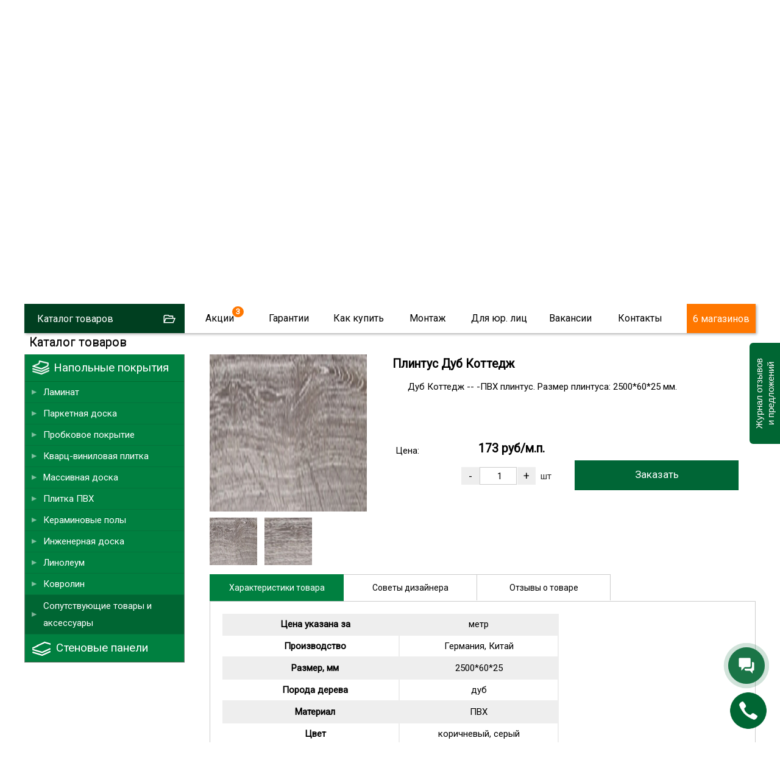

--- FILE ---
content_type: text/css
request_url: https://skill-spb.ru/css/akcii.css
body_size: 2178
content:
.timer_actionsl{width:680px;height:211px;background:url(//skill-spb.ru/images/akcii/viezd_zamershika/viezd_zamershika.jpg) no-repeat;position:relative;padding:5px;border-radius:5px;}
.timer_actionsl_sub{background:url("//skill-spb.ru/images/akcii/viezd_zamershika/action.png") no-repeat scroll 0 0/261px 136px rgba(0, 0, 0, 0);height:127px;left:206px;padding:6px 30px 0 5px;position:absolute;top:14px;width:226px;}
.timer_actionsl_sub p.one{background:url(//skill-spb.ru/images/akcii/viezd_zamershika/present.png) no-repeat 0 0/30px;}
.timer_actionsl_sub p{font-weight:bold;padding-left:30px;}
.timer_actionsl_sub2{background:url("//skill-spb.ru/images/akcii/viezd_zamershika/form_bg.png") no-repeat scroll 0 0/208px 197px rgba(0, 0, 0, 0);height:188px;position:absolute;right:15px;top:5px;width:199px;padding:5px;font-weight:bold;color:#fff;}
.timer_actionsl_sub2 p{padding-left:24px;background:url("//skill-spb.ru/images/akcii/viezd_zamershika/icons.png") no-repeat;background-size:17px;background-position:5px 5px;font-size:14px;}
.timer_actionsl #CDT .caption{bottom:-23px;}
.timer_actionsl #CDT{margin:2px;}
.timer_actionsl_form_input{display:block;margin:5px;color:#ccc;border-radius:5px;margin:9px;padding:1px 0 1px 4px;}
.timer_actionsl_form_input2{margin:4px 14px 9px 9px;padding:2px;float:right;background:linear-gradient(to bottom, #f5f5f5 0%, #eeeeee 100%) repeat scroll 0 0 rgba(0, 0, 0, 0);border-color:#dfdfdf rgb(204, 204, 204) rgb(194, 194, 194);border-color:#dfdfdf rgb(204, 204, 204) rgb(194, 194, 194);border-image:none;border-radius:5px;border-style:solid;border-width:1px;box-shadow:0 1px 1px rgba(255, 255, 255, 1) inset;cursor:pointer;}
#timer_actionsl_form .zotvet{padding:43px 0;text-align:center;}
media="screen"
@media screen and (-webkit-min-device-pixel-ratio:0)
.timer_actionsl #CDT{font-size:13px!important;}
.rasprodaja9{background:rgba(251,224,169,1);background:-moz-radial-gradient(center, ellipse cover, rgba(251,224,169,1) 0%, rgba(236,167,97,1) 100%);background:-webkit-gradient(radial, center center, 0px, center center, 100%, color-stop(0%, rgba(251,224,169,1)), color-stop(100%, rgba(236,167,97,1)));background:-webkit-radial-gradient(center, ellipse cover, rgba(251,224,169,1) 0%, rgba(236,167,97,1) 100%);background:-o-radial-gradient(center, ellipse cover, rgba(251,224,169,1) 0%, rgba(236,167,97,1) 100%);background:-ms-radial-gradient(center, ellipse cover, rgba(251,224,169,1) 0%, rgba(236,167,97,1) 100%);background:radial-gradient(ellipse at center, rgba(251,224,169,1) 0%, rgba(236,167,97,1) 100%);filter:progid:DXImageTransform.Microsoft.gradient(startColorstr='#fbe0a9', endColorstr='#eca761', GradientType=1);border-radius:8px;}
#rex3_pvh{text-align:center;}
#rex3_pvh img{text-align:center;border-radius:5px!important;width:600px;margin:0 0 30px;}
.m9mai_main4{background:url(//skill-spb.ru/images/akcii/rasprodaja.jpg) no-repeat 0 5px;background-size:165px;height:67px;}
.m9mai_main4 p{padding-left:178px;padding-top:14px;}
.m9mai_main4 p a{text-decoration:underline!important;}
.june_md_p1,.june_md_p3{color:#062600
font-size:20px;font-weight:bold;text-align:center;}
.june_md_p1{font-size:20px;}
.june_md_p3{font-size:11px;}
.june{margin:15px 0;position:relative;}
.june_md_p4{text-align:right;}
.june_md_p4 a{text-decoration:underline!important;}
#june_vd .june_md_p1{left:199px;line-height:1.5;position:absolute;top:20px;width:261px;text-shadow:-2px -2px 1px #fff;}
#june_lam .june_md_p2 img{border-radius:3px;}
#june_lam .june_md_p1{left:156px;line-height:1.2;position:absolute;top:228px;width:354px;color:#ff6905;font-size:26px;}
#june_lam .june_md_p4{margin-right:77px;}
#rex_rasprodaja_mej_dverei .raspmejdverd1{color:#ff6600;font-weight:bold;padding:0 0 5px;}
#rex_rasprodaja_mej_dverei .raspmejdverd1,#rex_rasprodaja_mej_dverei .raspmejdverd2{font-weight:bold;text-align:center;padding:3px 0 10px;}
#rex_rasprodaja_mej_dverei .raspmejdverp3{background:#008bc3;margin:-1px 0 5px;text-align:center;color:#fff;padding:3px 0;border-radius:2px;}
#rex_rasprodaja_mej_dverei .raspmejdverimg{padding:5px 0;}
#rex_rasprodaja_mej_dverei .rex_immug{height:107px;text-align:center;width:62px;margin-left:0px;}
#rex_rasprodaja_mej_dverei .rex_immug img{height:65px;text-align:center;display:inline-block;}
#rex_rasprodaja_mej_dverei .rex_immug span{display:block;}
#rex_rasprodaja_mej_dverei .rex_immug .raspmejdverimgs1{color:#3d3d3d!important;text-decoration:line-through;}
#rex_rasprodaja_mej_dverei .rex_immug .raspmejdverimgs2{color:#ff6600!important;}
#rex_rasprodaja_mej_dverei{height:352px;}
{color:#3d3d3d;}
#rex_rasprodaja_mej_dverei .raspmejdverp4{text-align:center;margin-left:-10px;width:217px;}
.rex_rasprodaja_mej_dverei2{padding:3px;position:relative;height:168px;border:1px solid #ccc;border-radius:5px;}
.rex_rasprodaja_mej_dverei2p1{font-weight:bold;font-size:14px;padding:2px 3px 2px 100px;margin-bottom:2px;margin-top:-4px;color:#ff6600;}
.rex_rasprodaja_mej_dverei2 .rex_immug img{height:100px;}
.rex_rasprodaja_mej_dverei2 .rex_immug{height:117px;text-align:center;width:73px;margin-left:0px;margin-top:0;}
.rex_rasprodaja_mej_dverei2 .rex_immug img{height:77px;text-align:center;display:inline-block;}
.rex_rasprodaja_mej_dverei2 .rex_immug span{display:block;}
.rex_rasprodaja_mej_dverei2 .rex_immug span{text-decoration:none!important;margin:-2px 0;}
.rex_rasprodaja_mej_dverei2 .rex_immug .raspmejdverimgs1{color:#3d3d3d!important;text-decoration:line-through!important;}
.rex_rasprodaja_mej_dverei2 .rex_immug .raspmejdverimgs2{color:#ff6600!important;}
.rex_rasprodaja_mej_dverei2 .rex-price-block{background:rgba(0, 0, 0, 0) url("/images/akcii/rex/price-block-bg.png") no-repeat scroll 0 0;bottom:1px;box-sizing:border-box;color:#fff;font-size:11px;height:51px;padding:7px 8px;position:absolute;right:1px;width:216px;}
.rex_rasprodaja_mej_dverei2 .cost{height:36px;line-height:17px;text-align:center;text-shadow:0 1px 2px #015471;vertical-align:bottom;width:149px;}
.rex_rasprodaja_mej_dverei2 .rex-more-button{background-image:url("/images/akcii/rex/deal-more-button.png");background-position:0 0;background-repeat:no-repeat;color:transparent;cursor:pointer;font-size:0;height:51px;line-height:51px;position:absolute;right:0;text-align:center;text-transform:uppercase;bottom:0;width:55px;}
.rex_rasprodaja_mej_dverei2 .rex-price-block{border-radius:5px;}
.rex_rasprodaja_mej_dverei2 .cost{position:relative;top:8px;}
.rex_rasprodaja_mej_dverei2s2{background:#008bc3 none repeat scroll 0 0;border-radius:2px;color:#fff;margin-left:5px;padding:3px;text-align:center;}
.rex_rasprodaja_mej_dverei2p3{padding:2px 5px 5px 56px;}
.rex_rasprodaja_mej_dverei2 a.rex-linka:hover{text-decoration:none!important;}
.rex_rasprodaja_mej_dverei2p3{padding:2px 5px 5px 135px;}
.urodjai_laminata img{width:636px;border-radius:3px;}
.urodjai_laminata .sept_cenopad_p1{color:#ff6600;}
.urodjai_laminata{margin:5px 0;font-size:16px;}
.urodjai_laminata a{text-decoration:underline!important;}
.urodjai_laminata img{width:500px;}
.oboimod2 img{float:left;width:108px;border-radius:5px;margin-right:26px;}
.oboimod2 ul{margin-top:-5px;}
.oboimod2{border:1px solid #ccc;border-radius:5px;height:77px;padding:5px 5px 5px 18px;}
.november_dveri_div1{font-weight:bold;}
.rasprodaja_01_16{margin:20px 0 10px 0;border:1px solid #ccc;border-radius:5px;padding:5px 5px 5px 5px;min-height:81px;}
.rasprodaja_01_16 img{float:left;width:118px;border-radius:5px;margin-right:26px;}
.rasprodaja_01_16 div{margin-top:33px;}
.rasprodaja_01_16 div{margin-top:20px;}
.actionss1 #rex_bespl_nastil, .actionss1 #rex_dveri_zamer, .actionss1 #rex_dveri_ustanovka
,.raction1 #rex_bespl_nastil, .raction1 #rex_dveri_zamer, .raction1 #rex_dveri_ustanovka{height:512px!important;}
.actionss1 #rex_ukladka_pvh, .actionss1 #rex_oboi, .actionss1 #rex_karusel
,.raction1 #rex_ukladka_pvh, .raction1 #rex_oboi, .raction1 #rex_karusel{height:374px!important;}
.actionss1 #rex_dveri_dostavka
,.raction1 #rex_dveri_dostavka{height:270px!important;}
.act_16_03{margin:10px 0;border:2px solid #ccc;border-radius:5px;padding:10px;text-align:center;font-size:14px;box-shadow:0 0 2px #cccccc;}
.actions_post{text-align:left;}
.lam_video{float:left;width:100%;margin:35px 0;margin-bottom:10px;}
.lam_video img{float:left;width:380px;margin-left:20px;margin-right:23px;border:1px solid #ccc;padding:5px;overflow:hidden;border-radius:5px;}
.lam_video .lam_video_down li{list-style:none;font-weight:bold;margin:9px 0;}
.kvarcvinil1{text-align:center;margin:20px 0;}
.actions_post{width:99%;}

--- FILE ---
content_type: application/javascript; charset=UTF-8
request_url: https://skill-spb.ru/js/flypage.js
body_size: 2188
content:
function limits(limitField, limitNum) {
    if (limitField.val() > limitNum) 
    { jQuery('#error').html('Слишком большое число');
    limitField.val('');
    return false;
     }
	}
function getFloat(val)
{
if(!val)
{
	return false;
}
	var v = val.toString().replace(",",".");
	return parseFloat(v);	
}
function calculate3(karka)
{

	var price = getFloat(jQuery("input#price").val());
	var metraj = getFloat(jQuery("input#metraj").val());
	//var ploshad = getFloat(jQuery("input#ploshad").val());
	var ploshad = getFloat(jQuery("input.ploshad").val());
	
			
	var configuracija = jQuery("option:selected",jQuery("select#configuracija")).val();
	var ukladka = jQuery("option:selected",jQuery("select#ukladka")).val();
	
	var ceniUkladki = {'priamaja':0.02,'poperek':0.03,'shahmat':0.03,'diagonal':0.04};
	var ceniConfiguracii = {'priamougol':0.03,'slojnaja':0.05};
		//console.log(jQuery(karka).attr('id'));
	//if (!ploshad || isNaN(ploshad)) { // vichislit po dline i shirine	
if (!ploshad || isNaN(ploshad)||jQuery(karka).attr('id')=="dlina"||jQuery(karka).attr('id')=="shirina") { // vichislit po dline i shirine	
		//console.log(jQuery(karka).id);	
		jQuery('#error').html('');
		limits(jQuery("input#dlina"),99);
		limits(jQuery("input#shirina"),99);
		var dlina = getFloat(jQuery("input#dlina").val());	
		
		//console.log( "input#dlina"+dlina);
		//console.log( "input#shirinakkk"+jQuery("input#shirina").val());
		var shirina = getFloat(jQuery("input#shirina").val());
		ploshad = dlina*shirina;
				//console.log( "ploshad"+ploshad);
		
	}
	var dlina2 = getFloat(jQuery("input#dlina").val());
	var shirina2 = getFloat(jQuery("input#shirina").val());
	if(dlina2!==false&&shirina2!==false)
	{
	//ploshad = dlina*shirina;	
	}
	
	
	if (!ploshad) { 
		jQuery("#upakovok").html('');
		
		return false;
	}
	
	var upakovok =ploshad/metraj ;  // metr v kvadrate
	
	var procent = 0;
	if (configuracija) { procent = procent+ceniConfiguracii[configuracija]; 
	 }
	if (ukladka) { procent = procent+ceniUkladki[ukladka];
	 }
	
	procent = procent+1;
	
	upakovok = upakovok*procent;
	//console.log(upakovok);
	var upakovokold=upakovok;
	
	var ostatokUpakovki = upakovok - parseInt(upakovok); 
	//if (ostatokUpakovki>=0.25) { upakovok=Math.ceil(upakovok); }
	if (ostatokUpakovki>=0.05) { upakovok=Math.ceil(upakovok); }
	else if (upakovok<1) { upakovok=Math.ceil(upakovok); }
	else { upakovok=Math.floor(upakovok); }
	//console.log("2_"+upakovok);
	
	var obshajaCena = upakovok*metraj*price;
	var okonchatelnajaCena = obshajaCena;
	
	jQuery("#upakovok").html(upakovok+" <span>уп.</span>");
	jQuery("#upakovokold").html(upakovokold.toFixed(2));
	jQuery("#obshij_metraj").html((upakovok*metraj).toFixed(2)+" <span>м<sup>2<sup></span>");
		
	jQuery("#obshaja_stoimost").html(Math.round(okonchatelnajaCena)+" <span>руб.</span>");
	if (!ploshad || isNaN(ploshad)||jQuery(karka).attr('id')=="dlina"||jQuery(karka).attr('id')=="shirina") {
	//jQuery("input.ploshad").val(upakovok*metraj);
	jQuery("input.ploshad").val(ploshad);
	}

	ploshad2=dlina*shirina*procent;
	if (!ploshad2 || isNaN(ploshad2)) {
	//jQuery("#ploshad").html((upakovok*metraj).toFixed(2)+" <span>м<sup>2<sup><span>");
	jQuery("#ploshad").html((ploshad*procent).toFixed(2)+" <span>м<sup>2<sup><span>");
	//console.log('1');
	}
	else
	{
		jQuery("#ploshad").html(ploshad2.toFixed(2)+" <span>м<sup>2<sup><span>");
		//console.log('2');
	}
	
	
	
	//jQuery(".inner-to-basket").attr('data-qty',upakovok);
	//jQuery(".inputboxquantity").val(upakovok);
	//jQuery(".inputbox.basket_up").val(upakovok);
	
	//if (!configuracija || !ukladka) { jQuery("#vnimanie_podschet").slideDown(200); }
	//else { jQuery("#vnimanie_podschet").slideUp(200); }
	
	return false;
}




(function($) {
	

	
   $(document).ready(function(){
   	
var main_click=$('.flypage .tavar_price_main .div_table_zag');
         	var table1=main_click.next('.tavar_price_table2');
var table2=main_click.parent().parent().parent().find('.table_rasschet');
table1.hide();table2.hide();
         main_click.click(function(){

if (table1.is(":visible")) 
	table1.hide();
else
table1.show();
if (table2.is(":visible")) 
	table2.hide();
else
table2.show();
}); 
   
   
   
   
   
   
   
   
   
   	
   	$("input.quantity_box_button").click(function(){
calculate3();
});
   	
   	
  /*
  $('.tavar_price_table2').hide();	
  $('.div_table_zag').click(function(){  
 $('.tavar_price_table2').show();	
});
*/
 	

$("input#ploshad").val($("input.inputboxquantity").val());
if($('input.inputboxquantity').length>0)
{
calculate3();
}
$('#ploshad').keyup(function()
{
   
   calculate3($(this).closest('.tovar_op'));
   $("input.inputboxquantity").val(getFloat($("input#ploshad").val()));

});  
$('#ploshad').change(function()
{
   
   calculate3($(this).closest('.tovar_op'));
   $("input.inputboxquantity").val(getFloat($("input#ploshad").val()));

});  




	 $('.tabz').easytabs({
  animate: false,
 cache:false,
  updateHash: false,
 collapsedByDefault:false
});

  
	});











  })(jQuery);





calculate = function ( length, width, loglength, logwidth, direction, pack ) 
//calculate = function ( length, width, loglength, logwidth, direction, pack, full, sliced, total, packsnum, spare, slicewidth, area, lastlength ) 
{
var tarea = length*width;
//area.SetValue(tarea);


//length длина помещения, в метрах
//width ширина помещения, в метрах
//loglength длина доски, в мм
//logwidth ширина доски, в мм:
//pack кол-во досок в упаковке:
//direction Способ укладки


//area Площадь помещения, кв.м
//total Общее число использованных досок
//packsnum Число упаковок

var tlength = direction != "0" ? width * 100 * 10 : length * 100 * 10;
var twidth = direction != "0" ? length * 100 * 10 : width * 100 * 10;
var rows = twidth/logwidth;
var irows = Math.floor(rows);
var logwidths = irows * logwidth;
var tslicewidth = twidth - logwidths;
//slicewidth.SetValue(tslicewidth);
var linelength = irows * tlength;
var logs = linelength/loglength;
var ilogs = Math.floor(logs);
//lastlength.SetValue(linelength - ilogs * loglength);
var oneslicelength = 0;
if (logs > ilogs)
{
oneslicelength = loglength - (linelength - ilogs * loglength);
ilogs++;
}
//full.SetValue(ilogs);
var uncovered = tlength - oneslicelength;
var slices = Math.ceil(uncovered/loglength);
//sliced.SetValue(slices);
//total.SetValue(ilogs + slices);
var total=ilogs + slices;
var tpacksnum = Math.ceil( (ilogs + slices) / pack );
//packsnum.SetValue(tpacksnum);
//spare.SetValue( tpacksnum * pack - (ilogs + slices));

return vivod = [ tarea, total,tpacksnum];


}